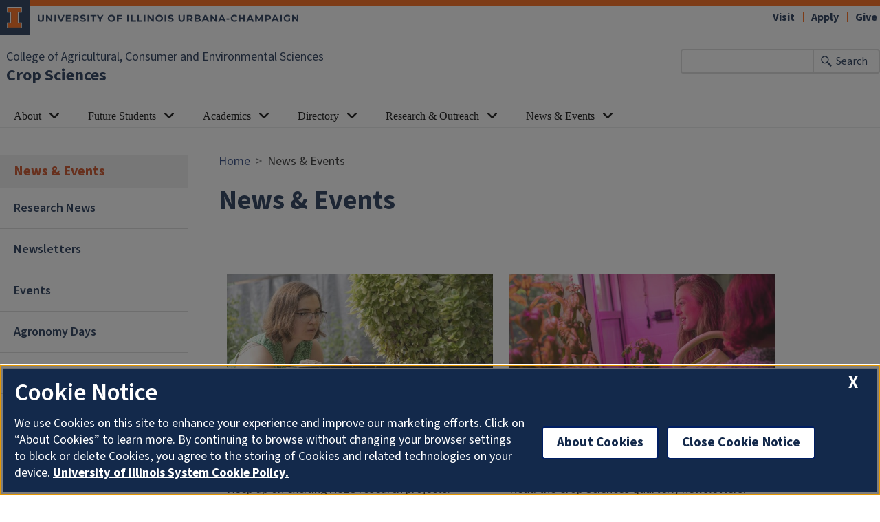

--- FILE ---
content_type: text/html; charset=UTF-8
request_url: https://cropsciences.illinois.edu/news-events
body_size: 7242
content:

<!DOCTYPE html>
<html lang="en" dir="ltr" prefix="content: http://purl.org/rss/1.0/modules/content/  dc: http://purl.org/dc/terms/  foaf: http://xmlns.com/foaf/0.1/  og: http://ogp.me/ns#  rdfs: http://www.w3.org/2000/01/rdf-schema#  schema: http://schema.org/  sioc: http://rdfs.org/sioc/ns#  sioct: http://rdfs.org/sioc/types#  skos: http://www.w3.org/2004/02/skos/core#  xsd: http://www.w3.org/2001/XMLSchema# ">
  <head>
    <meta charset="utf-8" />
<script async src="https://www.googletagmanager.com/gtag/js?id=UA-99576923-1"></script>
<script>window.dataLayer = window.dataLayer || [];function gtag(){dataLayer.push(arguments)};gtag("js", new Date());gtag("set", "developer_id.dMDhkMT", true);gtag("config", "UA-99576923-1", {"groups":"default","anonymize_ip":true,"page_placeholder":"PLACEHOLDER_page_path"});gtag("config", "G-386120599", {"groups":"default","page_placeholder":"PLACEHOLDER_page_location"});</script>
<link rel="canonical" href="https://cropsciences.illinois.edu/news-events" />
<meta property="og:image" content="https://cropsciences.illinois.edu/" />
<meta name="Generator" content="Drupal 10 (https://www.drupal.org)" />
<meta name="MobileOptimized" content="width" />
<meta name="HandheldFriendly" content="true" />
<meta name="viewport" content="width=device-width, initial-scale=1.0" />
<link rel="icon" href="/profiles/contrib/illinois_framework_profile/favicon.ico" type="image/vnd.microsoft.icon" />
<script src="/sites/default/files/google_tag/crops_gtm/google_tag.script.js?t7sbll" defer></script>

    <link rel="dns-prefetch" href="//cdn.brand.illinois.edu">
    <link rel="dns-prefetch" href="//cdn.toolkit.illinois.edu">
    <link rel="dns-prefetch" href="//cdn.disability.illinois.edu">
    <link rel="dns-prefetch" href="//onetrust.techservices.illinois.edu">
    <script src="https://onetrust.techservices.illinois.edu/scripttemplates/otSDKStub.js"  type="text/javascript" charset="UTF-8" data-domain-script="26be7d61-2017-4ea7-8a8b-8f1704889763"></script>
      <script type="text/javascript">function OptanonWrapper() { }</script>    <title>News &amp; Events | Crop Sciences | Illinois</title>
    <link rel="stylesheet" media="all" href="/sites/default/files/css/css_lQ9wkRSrW6cMALJegv1vKavE3FLOkmIHSrjyQSAZMVo.css?delta=0&amp;language=en&amp;theme=aces_theme&amp;include=eJx1z0EOgzAMBMAPBXKo-p7KATdEOHHkNUL09UW9tIdy9GqkXdPEePjClWMWTSQD_JDSckiqDjfq95gI_Htfy8oAZUaY1Dg2tUpSXhyKnFILHk-jyrva-r_00rmqrMWH2zXZOQ2T1q6NmyN0MsrnqAVxtq2TjN9k3FrfkhQsPAcccK6fJ98G0GpF" />
<link rel="stylesheet" media="all" href="/sites/default/files/css/css_2NlG_MI91Nbtb5sBkM6d_tj7j0LSE53VcKcFvCBIdx0.css?delta=1&amp;language=en&amp;theme=aces_theme&amp;include=eJx1z0EOgzAMBMAPBXKo-p7KATdEOHHkNUL09UW9tIdy9GqkXdPEePjClWMWTSQD_JDSckiqDjfq95gI_Htfy8oAZUaY1Dg2tUpSXhyKnFILHk-jyrva-r_00rmqrMWH2zXZOQ2T1q6NmyN0MsrnqAVxtq2TjN9k3FrfkhQsPAcccK6fJ98G0GpF" />
<link rel="stylesheet" media="all" href="https://cdn.toolkit.illinois.edu/3/toolkit.css" />
<link rel="stylesheet" media="all" href="https://cdn.toolkit.illinois.edu/2.16/toolkit.css" />

    <script src="https://cdn.toolkit.illinois.edu/3/toolkit.js" type="module" blocking="render"></script>
<script src="https://cdn.toolkit.illinois.edu/2.16/toolkit.js"></script>

  </head>
    <body class="logged-out">
        <div class="visually-hidden-focusable skip-link p-3 container">
      <a href="#main-content" class="p-2">Skip to main content</a>
    </div>
    <noscript><iframe src="https://www.googletagmanager.com/ns.html?id=GTM-597P53W" height="0" width="0" style="display:none;visibility:hidden"></iframe></noscript>
      <div class="dialog-off-canvas-main-canvas d-flex flex-column h-100" data-off-canvas-main-canvas>
    


<div class="layout-container">
    <ilw-header>
            <a slot="primary-unit" href="https://aces.illinois.edu/">College of Agricultural, Consumer and Environmental Sciences</a>
        <a slot="site-name" href="/">Crop Sciences</a>
  <form slot="search" method="get" action="/search/node" role="search">
    <input type="search" name="keys" aria-labelledby="search-button">
    <button id="search-button" type="submit">Search</button>
  </form>
  <nav slot="links" aria-label="Utility">
    <ul>
                                        <li><a id="il-link--1" href="https://cropsciences.illinois.edu/visit">Visit</a></li>
                                                <li><a id="il-link--2" href="https://cropsciences.illinois.edu/apply">Apply</a></li>
                                                <li><a id="il-link--3" href="https://cropsciences.illinois.edu/give">Give</a></li>
                  </ul>
  </nav>
  <ilw-header-menu slot="navigation">
          

        
        <ul>
                  <li>
          <ilw-header-menu-section linked="true">
        <a slot="link" href="/about">About</a>
                <ul>
                  <li>
    <a href="/about/welcome">Welcome</a>
    </li>

                  <li>
    <a href="/about/history">History</a>
    </li>

                  <li>
    <a href="/about/what-we-do-why-it-matters">What We Do &amp; Why It Matters</a>
    </li>

                  <li>
    <a href="/about/student-ambassadors">Student Ambassadors</a>
    </li>

                  <li>
    <a href="/visit">Visit</a>
    </li>

                  <li>
    <a href="/about/contact-us">Contact Us</a>
    </li>

          </ul>
  
      </ilw-header-menu-section>
    </li>

                  <li>
          <ilw-header-menu-section linked="true">
        <a slot="link" href="/future">Future Students</a>
                <ul>
                  <li>
          <ilw-header-menu-section linked="true">
        <a slot="link" href="/apply">Admissions</a>
                <ul>
                  <li>
    <a href="/future-students/admissions/undergraduate-admissions">Undergraduate Admissions</a>
    </li>

                  <li>
    <a href="/future-students/admissions/graduate-admissions">Graduate Admissions</a>
    </li>

          </ul>
  
      </ilw-header-menu-section>
    </li>

                  <li>
          <ilw-header-menu-section linked="true">
        <a slot="link" href="/future-students/financial-support">Financial Support</a>
                <ul>
                  <li>
    <a href="/future-students/financial-support/undergraduate">Undergraduate Financial Support</a>
    </li>

                  <li>
    <a href="/future-students/financial-support/academic-scholarship">Academic Scholarship</a>
    </li>

                  <li>
          <ilw-header-menu-section linked="true">
        <a slot="link" href="/future-students/financial-support/graduate">Graduate Financial Support</a>
                <ul>
                  <li>
    <a href="/future-students/financial-support/graduate-financial-support/highlighted-fellowships">Highlighted Fellowships</a>
    </li>

                  <li>
    <a href="/future-students/financial-support/graduate-financial-support/fellowship-application-process">Fellowship Application Process</a>
    </li>

          </ul>
  
      </ilw-header-menu-section>
    </li>

          </ul>
  
      </ilw-header-menu-section>
    </li>

                  <li>
    <a href="/future-students/career-possibilities">Career Possibilities</a>
    </li>

                  <li>
    <a href="/future-students/student-organizations">Student Organizations</a>
    </li>

                  <li>
    <a href="/visit">Visit</a>
    </li>

          </ul>
  
      </ilw-header-menu-section>
    </li>

                  <li>
          <ilw-header-menu-section linked="true">
        <a slot="link" href="/academics">Academics</a>
                <ul>
                  <li>
          <ilw-header-menu-section linked="true">
        <a slot="link" href="/academics/undergraduate-degrees">Undergraduate Degrees</a>
                <ul>
                  <li>
    <a href="/academics/undergraduate-degrees/agronomy-major">Agronomy Major</a>
    </li>

                  <li>
    <a href="/academics/undergraduate-degrees/computer-science-crop-sciences">Computer Science + Crop Sciences Major</a>
    </li>

                  <li>
    <a href="/academics/undergraduate-degrees/crop-sciences">Crop Sciences Major</a>
    </li>

                  <li>
    <a href="/academics/undergraduate-degrees/plant-biotechnology">Plant Biotechnology Major</a>
    </li>

                  <li>
    <a href="/academics/undergraduate-degrees/4-1">4+1 Non-Thesis Master&#039;s Program</a>
    </li>

                  <li>
    <a href="/academics/undergraduate-degrees/research-internships">Student Research &amp; Internships</a>
    </li>

                  <li>
    <a href="/about/contact-us#paragraph--604">Advising</a>
    </li>

                  <li>
    <a href="/academics/undergraduate-degrees/academic-resources">Academic Resources</a>
    </li>

                  <li>
    <a href="/academics/undergraduate-degrees/crop-soil-management-minor">Crop &amp; Soil Management Minor</a>
    </li>

                  <li>
    <a href="/academics/undergraduate-degrees/horticulture-minor">Horticulture Minor</a>
    </li>

          </ul>
  
      </ilw-header-menu-section>
    </li>

                  <li>
          <ilw-header-menu-section linked="true">
        <a slot="link" href="/academics/graduate-degrees">Graduate Degrees</a>
                <ul>
                  <li>
    <a href="/academics/graduate-degrees/master-science-bioinformatics">Master of Science in Bioinformatics</a>
    </li>

                  <li>
    <a href="/academics/graduate-degrees/master-science-crop-sciences">Master of Science in Crop Sciences</a>
    </li>

                  <li>
    <a href="/academics/graduate-degrees/online-masters">Online Master&#039;s Degree</a>
    </li>

                  <li>
    <a href="/academics/graduate-degrees/doctor-philosophy-crop-sciences">Doctor of Philosophy in Crop Sciences</a>
    </li>

                  <li>
    <a href="/academics/graduate-degrees/graduate-handbook">Graduate Handbook</a>
    </li>

          </ul>
  
      </ilw-header-menu-section>
    </li>

                  <li>
          <ilw-header-menu-section linked="true">
        <a slot="link" href="/academics/certificates">Certificates</a>
                <ul>
                  <li>
    <a href="/academics/certificates/cannabis-production-management-certificate">Cannabis Production &amp; Management</a>
    </li>

                  <li>
    <a href="/academics/certificates/horticulture">Horticulture</a>
    </li>

                  <li>
    <a href="/academics/certificates/small-farm-certificate">Small Farm</a>
    </li>

                  <li>
    <a href="/academics/certificates/professional-development-certificates">Crop Sciences Professional Development</a>
    </li>

                  <li>
    <a href="/academics/certificates/horticulture-professional-development-certificate">Horticulture Professional Development</a>
    </li>

                  <li>
    <a href="/academics/certificates/urban-agriculture-professional-development-certificate">Urban Agriculture Professional Development</a>
    </li>

                  <li>
    <a href="/academics/certificates/course-list">Course List</a>
    </li>

                  <li>
    <a href="/academics/certificates/certificate-faq">Certificate FAQ</a>
    </li>

          </ul>
  
      </ilw-header-menu-section>
    </li>

                  <li>
    <a href="/academics/ceus">Continuing Education Units</a>
    </li>

                  <li>
    <a href="/academics/small-farm-apprenticeship-program">Apprenticeship Program</a>
    </li>

                  <li>
    <a href="/academics/courses">Course Explorer</a>
    </li>

                  <li>
    <a href="/academics/study-abroad">Study Abroad</a>
    </li>

                  <li>
    <a href="/academics/coursera">Coursera</a>
    </li>

          </ul>
  
      </ilw-header-menu-section>
    </li>

                  <li>
          <ilw-header-menu-section linked="true">
        <a slot="link" href="/directory">Directory</a>
                <ul>
                  <li>
          <ilw-header-menu-section linked="true">
        <a slot="link" href="/directory/faculty">Faculty</a>
                <ul>
                  <li>
    <a href="/research-areas">Research Areas</a>
    </li>

                  <li>
    <a href="/directory/faculty/undergraduate-faculty-advisors">Undergraduate Faculty Advisors</a>
    </li>

          </ul>
  
      </ilw-header-menu-section>
    </li>

                  <li>
    <a href="/directory/adjunct-faculty">Adjunct Faculty</a>
    </li>

                  <li>
    <a href="/directory/affiliate-faculty">Affiliate Faculty</a>
    </li>

                  <li>
    <a href="/directory/emeritus-faculty">Emeritus Faculty</a>
    </li>

                  <li>
    <a href="/directory/staff">Staff</a>
    </li>

                  <li>
    <a href="/directory/research-staff">Research Staff</a>
    </li>

                  <li>
    <a href="/directory/extensionoutreach-staff">Extension/Outreach Staff</a>
    </li>

                  <li>
    <a href="/directory/graduate-students">Graduate Students</a>
    </li>

          </ul>
  
      </ilw-header-menu-section>
    </li>

                  <li>
          <ilw-header-menu-section linked="true">
        <a slot="link" href="/research/research-outreach">Research &amp; Outreach</a>
                <ul>
                  <li>
          <ilw-header-menu-section linked="true">
        <a slot="link" href="/research-areas">Research Areas</a>
                <ul>
                  <li>
    <a href="/research-outreach/research-areas/data-acquisition-and-analysis">Data Acquisition and Analysis</a>
    </li>

                  <li>
    <a href="/research-outreach/research-areas/plant-improvement">Plant Improvement</a>
    </li>

                  <li>
    <a href="/research-outreach/research-areas/plant-protection">Plant Protection</a>
    </li>

                  <li>
    <a href="/research-outreach/research-areas/production-management-and-ecology">Production Management and Ecology</a>
    </li>

          </ul>
  
      </ilw-header-menu-section>
    </li>

                  <li>
          <ilw-header-menu-section linked="true">
        <a slot="link" href="/research/research-centers-programs">Research Facilities and Programs</a>
                <ul>
                  <li>
    <a href="/research-outreach/research-facilities-and-programs/northern-regional-soybean-cyst-nematode-scn">SCN Tests</a>
    </li>

          </ul>
  
      </ilw-header-menu-section>
    </li>

                  <li>
    <a href="/research-outreach/outreach/extension">Extension</a>
    </li>

                  <li>
    <a href="/outreach/alumni">Alumni</a>
    </li>

          </ul>
  
      </ilw-header-menu-section>
    </li>

                  <li>
          <ilw-header-menu-section linked="true">
        <a slot="link" href="/news-events">News &amp; Events</a>
                <ul>
                  <li>
    <a href="https://aces.illinois.edu/tags/cpsc">Research News</a>
    </li>

                  <li>
          <ilw-header-menu-section linked="true">
        <a slot="link" href="/news-events/cpsc-newsletters">Newsletters</a>
                <ul>
                  <li>
    <a href="https://horticulture.cropsciences.illinois.edu/">Horticultural Happenings</a>
    </li>

          </ul>
  
      </ilw-header-menu-section>
    </li>

                  <li>
    <a href="/news-events/events">Events</a>
    </li>

                  <li>
    <a href="/news-events/agronomy-days">Agronomy Days</a>
    </li>

                  <li>
    <a href="/news-events/harvest-open-house">Harvest Open House</a>
    </li>

                  <li>
    <a href="/news-events/seminar-calendar">Seminar Calendar</a>
    </li>

          </ul>
  
      </ilw-header-menu-section>
    </li>

          </ul>
  




  

      </ilw-header-menu>
</ilw-header>

    <div class="region region-breadcrumb l-region l-region--breadcrumb">
    <div id="block-aces-theme-breadcrumbs" class="block block-system block-system-breadcrumb-block">
  
    
        <nav aria-label="breadcrumb">
    <h2 id="system-breadcrumb" class="visually-hidden">Breadcrumb</h2>
    <ol class="breadcrumb">
          <li class="breadcrumb-item">
                  <a href="/">Home</a>
              </li>
          <li class="breadcrumb-item">
                  News &amp; Events
              </li>
        </ol>
  </nav>

  </div>

  </div>

    <div class="region region-highlighted l-region l-region--highlighted">
    <div data-drupal-messages-fallback class="hidden"></div>

  </div>

    <div class="region region-help l-region l-region--help">
    <div id="block-aces-theme-page-title" class="block block-core block-page-title-block">
  
    
      
  <h1><span class="field field--name-title field--type-string field--label-hidden">News &amp; Events</span>
</h1>


  </div>

  </div>

  

    
    
      
  <a name="main-content" aria-label="Start of content region"></a>
  <main class="region region-content l-region l-region--content has-sidebar" role="main">
  <div class="il-content-with-section-nav section-nav-example">
    <div  class="region region-sidebar-first l-region l-region--sidebar-first il-section-nav">
    <il-section-nav aria-labelledby="block-aces-theme-sidenavigation-menu" id="block-aces-theme-sidenavigation" class="block block-menu navigation menu--main">
      
  <h3 id="block-aces-theme-sidenavigation-menu"><a href="/news-events" class="menu-item--active-trail is-active" data-drupal-link-system-path="node/100" aria-current="page">News &amp; Events</a></h3>
  

        
       <ul data-block="sidebar_first" region="sidebar_first" class="menu">
            <li>
        <a href="https://aces.illinois.edu/tags/cpsc">Research News</a>
              </li>
          <li>
        <a href="/news-events/cpsc-newsletters" data-drupal-link-system-path="node/102">Newsletters</a>
              </li>
          <li>
        <a href="/news-events/events" data-drupal-link-system-path="node/101">Events</a>
              </li>
          <li>
        <a href="/news-events/agronomy-days" data-drupal-link-system-path="node/144">Agronomy Days</a>
              </li>
          <li>
        <a href="/news-events/harvest-open-house" data-drupal-link-system-path="node/148">Harvest Open House</a>
              </li>
          <li>
        <a href="/news-events/seminar-calendar" data-drupal-link-system-path="node/126">Seminar Calendar</a>
              </li>
      </ul>
  

  </il-section-nav>

</div>

    
    <div class="il-content">

              
                                          



  <div id="paragraph--648" class="paragraph il-formatted paragraph--type--bb paragraph--view-mode--full d-flex fixed-width background--color--white">
                <div class="left">

                        
        

                                  <div class="row d-flex paragraph--type--bb__wrapper">
            
<div class="col-lg-4 col-md-6 col-sm-12 d-flex paragraph--type--bb-content__wrapper">
      <ilw-card clickable="true">

                                                                  
                <img alt="Student examining a plant in the greenhouse" slot="image" src="/sites/default/files/styles/big_button_image/public/paragraphs/big-buttons/CPSC-News-%26-Events-research-big-button.jpg?h=fd3ae4c6&amp;itok=Rv9Q7Aw6" width="680" height="340" loading="lazy" typeof="foaf:Image" class="img-fluid image-style-big-button-image" />


      
                    <h2><a href="https://aces.illinois.edu/tags/cpsc">Research News</a></h2>
      
                    <p>Keep up on exciting ACES research projects.</p>
      
    </ilw-card>
  </div>

<div class="col-lg-4 col-md-6 col-sm-12 d-flex paragraph--type--bb-content__wrapper">
      <ilw-card clickable="true">

                                                                  
                <img alt="Students water plants" slot="image" src="/sites/default/files/styles/big_button_image/public/paragraphs/big-buttons/CPSC-News-%26-Events-newsletters-big-button.jpg?h=fd3ae4c6&amp;itok=CFcGqK0N" width="680" height="340" loading="lazy" typeof="foaf:Image" class="img-fluid image-style-big-button-image" />


      
                    <h2><a href="/news-events/newsletters">Newsletters</a></h2>
      
                    <p>Read the Crop Sciences quarterly newsletters.</p>
      
    </ilw-card>
  </div>

<div class="col-lg-4 col-md-6 col-sm-12 d-flex paragraph--type--bb-content__wrapper">
      <ilw-card clickable="true">

                                                                  
                <img alt="Group of people sitting in a tent listening to a speaker talk" slot="image" src="/sites/default/files/styles/big_button_image/public/paragraphs/big-buttons/CPSC-News-%26-Events-%27events%27-big-button.jpg?h=fd3ae4c6&amp;itok=cvIN9X9Z" width="680" height="340" loading="lazy" typeof="foaf:Image" class="img-fluid image-style-big-button-image" />


      
                    <h2><a href="https://calendars.illinois.edu/list/5795/">Events</a></h2>
      
                    <p>Keep up on upcoming Crop Sciences events.</p>
      
    </ilw-card>
  </div>

<div class="col-lg-4 col-md-6 col-sm-12 d-flex paragraph--type--bb-content__wrapper">
      <ilw-card clickable="true">

                                                                  
                <img alt="Field" slot="image" src="/sites/default/files/styles/big_button_image/public/paragraphs/big-buttons/CPSC-News-%26-Events-agronomy-days-big-button.jpg?h=fd3ae4c6&amp;itok=eS8KCN__" width="680" height="340" loading="lazy" typeof="foaf:Image" class="img-fluid image-style-big-button-image" />


      
                    <h2><a href="https://agronomyday.cropsciences.illinois.edu/events/">Agronomy Days Events</a></h2>
      
                    <p>Keep up on upcoming Agronomy Days events.</p>
      
    </ilw-card>
  </div>

          </div>
        
      </div>
      </div>

                  </div>
  </div>
                  
  </main>

    
  
<ilw-footer>
            <a slot="primary-unit" href="https://aces.illinois.edu/">College of Agricultural, Consumer and Environmental Sciences</a>
        <a slot="site-name" href="/">Crop Sciences</a>
  <nav slot="social" aria-label="Social media">
    <ul>
                    <li><a data-service="facebook" href="https://www.facebook.com/ILCropSciences/">Facebook</a></li>
                    <li><a data-service="x" href="https://twitter.com/IllinoisCropSci">x</a></li>
                                  </ul>
  </nav>
  <address slot="address">
    <p>
              AW-101 Turner Hall, MC-046
          </p>
          <p> 1102 S. Goodwin Ave.</p>
        <p>
              Urbana,
                    IL
                    61801
          </p>
          <p><a href="tel:217-333-3420">217-333-3420</a></p>
              <p>Email: <a href="mailto:cropsciences@illinois.edu">cropsciences@illinois.edu</a></p>
              <div class="footer-colleges">
                                                                                                </div>
      </address>
  <div slot="actions">
                              <a href="https://inside.aces.illinois.edu/"> Inside ACES (Fac/Staff)</a>
                                    <a href="https://forms.clickup.com/8455368/f/82168-6647/UOI8VQPT8C9S56E457">Web Feedback/Requests</a>
                                                                                <a href="/user">Login</a>
  </div>
  <div class="footer-menus">
    <div>
              <nav aria-label="Campus Footer Links"><div id="block-footermenufirst" class="block block-system block-system-menu-blockfooter-menu-first">
  
      <h2>Department Resources</h2>
    
      
        <ul data-block="footer" region="footer" class="nav navbar-nav">
                  <li class="nav-item">
        <a href="/bylaws" class="nav-link" data-drupal-link-system-path="node/151">Department Bylaws</a>
              </li>
                <li class="nav-item">
        <a href="https://inside.aces.illinois.edu/depts/crop-sciences-cpsc" class="nav-link">Department Resources</a>
              </li>
                <li class="nav-item">
        <a href="https://jobs.illinois.edu/academic-job-board" class="nav-link">Employment Opportunities</a>
              </li>
                <li class="nav-item">
        <a href="/news-events/events" class="nav-link" data-drupal-link-system-path="node/101">Events</a>
              </li>
                <li class="nav-item">
        <a href="/news-events/newsletters" class="nav-link">Newsletter</a>
              </li>
                <li class="nav-item">
        <a href="http://my.aces.illinois.edu/" class="nav-link">my.ACES</a>
              </li>
      </ul>
    


  </div>
</nav>
                    <nav aria-label="Campus Footer Links 2"></nav>
          </div>
    <div>
              <nav aria-label="Campus Footer Links 3"><div id="block-footermenuthird" class="block block-system block-system-menu-blockfooter-menu-third">
  
      <h2>College Resources</h2>
    
      
        <ul data-block="footer" region="footer" class="nav navbar-nav">
            <li class="nav-item">
      <a href="https://aces.illinois.edu/about" class="nav-link">About ACES</a>
          </li>
          <li class="nav-item">
      <a href="https://covid19.illinois.edu" class="nav-link">COVID-19</a>
          </li>
  </ul>
  


  </div>
</nav>
                    <nav aria-label="Campus Footer Links 4"></nav>
          </div>
  </div>
  <div id="google_translate_element"></div>
  <script>
    function googleTranslateElementInit() {
      new google.translate.TranslateElement({
        pageLanguage: 'en',
        layout: google.translate.TranslateElement.InlineLayout.SIMPLE,
        autoDisplay: false
      }, 'google_translate_element');
    }
  </script>
  <script src="//translate.google.com/translate_a/element.js?cb=googleTranslateElementInit" defer></script>
</ilw-footer>

</div>
  </div>

    
    <script type="application/json" data-drupal-selector="drupal-settings-json">{"path":{"baseUrl":"\/","pathPrefix":"","currentPath":"node\/100","currentPathIsAdmin":false,"isFront":false,"currentLanguage":"en"},"pluralDelimiter":"\u0003","suppressDeprecationErrors":true,"google_analytics":{"account":"UA-99576923-1","trackOutbound":true,"trackMailto":true,"trackTel":true,"trackDownload":true,"trackDownloadExtensions":"7z|aac|arc|arj|asf|asx|avi|bin|csv|doc(x|m)?|dot(x|m)?|exe|flv|gif|gz|gzip|hqx|jar|jpe?g|js|mp(2|3|4|e?g)|mov(ie)?|msi|msp|pdf|phps|png|ppt(x|m)?|pot(x|m)?|pps(x|m)?|ppam|sld(x|m)?|thmx|qtm?|ra(m|r)?|sea|sit|tar|tgz|torrent|txt|wav|wma|wmv|wpd|xls(x|m|b)?|xlt(x|m)|xlam|xml|z|zip","trackColorbox":true},"google_cse":{"google_api":"235b1816479f57bd3"},"galleria":{"aces_flickr_api":"0b6b6c19cab5293b201a6f87ece4f14b"},"directory":{"aces_unit_id":"1802"},"courses":{"aces_course_code":"cpsc,hort,plpa"},"user":{"uid":0,"permissionsHash":"f159d1be1440c548bc0eac551328b002f10b09ca8771453cabd09a74b0c1b406"}}</script>
<script src="/sites/default/files/js/js_9lEvH_Sxd-QvLCjVGbJ8arTKdo_heE4pJberW8fDU9c.js?scope=footer&amp;delta=0&amp;language=en&amp;theme=aces_theme&amp;include=[base64]"></script>
<script src="/themes/custom/aces_theme/js/course-explorer.js?t7sbll" async></script>
<script src="/themes/custom/aces_theme/js/directory.js?t7sbll" async></script>
<script src="/sites/default/files/js/js_UFT9QNJKIZicpEDQiEHrxAP507ukC9nU9icAc8kBBxA.js?scope=footer&amp;delta=3&amp;language=en&amp;theme=aces_theme&amp;include=[base64]"></script>
<script src="/themes/custom/aces_theme/css/galleria/plugins/flickr/galleria.flickr.js?t7sbll" async></script>
<script src="/sites/default/files/js/js_qBGz2sXjVyTtv96MIDmPTsUzGF98ZzT2Je5iytNHlsA.js?scope=footer&amp;delta=5&amp;language=en&amp;theme=aces_theme&amp;include=[base64]"></script>
<script src="https://emergency.publicaffairs.illinois.edu/illinois.js" async></script>
<script src="https://enroll.illinois.edu/ping" async></script>
<script src="/sites/default/files/js/js_KNaYqW-KvnhV_OA74yzHVrYdCljaAaC4UojUAWcGviI.js?scope=footer&amp;delta=8&amp;language=en&amp;theme=aces_theme&amp;include=[base64]"></script>

  </body>
</html>


--- FILE ---
content_type: text/html; charset=utf-8
request_url: https://ws.engr.illinois.edu/directory/list.asp?unit=1802&cat=15,9,25&template=2673
body_size: 10301
content:
document.write('<div class=\"aces--wwdwim\">');
document.write('   <div class=\"aces--wwdwim--person\">');
document.write('  <h3 class=\"aces--wwdwim--person-name\"><a href=\"/directory/ainswort\">Lisa Ainsworth</a></h3>');
document.write('  <div class=\"aces--wwdwim--person-title\">C.A. Ewing Chair of Crop Physiology and Professor</div>');
document.write('  <div class=\"aces--wwdwim--person-mission-statement\"><div class=\"biodata_label\">Mission Statement</div>');
document.write('<ul>');
document.write('<li>Dr. Ainsworth applies physiological, biochemical, and genomic tools to understand the mechanisms of plant responses to global &#x0D;');
document.write('environmental changes, including rising atmospheric carbon dioxide concentration and increasing ozone pollution.</li>');
document.write('</ul>');
document.write('</div>');
document.write('</div><!-- END person div  --><div class=\"aces--wwdwim--person\">');
document.write('  <h3 class=\"aces--wwdwim--person-name\"><a href=\"/directory/arbelaez\">Juan David Arbelaez</a></h3>');
document.write('  <div class=\"aces--wwdwim--person-title\">Assistant Professor</div>');
document.write('  <div class=\"aces--wwdwim--person-mission-statement\"><div class=\"biodata_label\">Mission Statement</div>');
document.write('<ul>');
document.write('<li>Dr. Arbelaez-Velez focuses on the genetics and breeding of internationally important crops like rice and oats to diversify the &#x0D;');
document.write('regional agricultural system and to support agricultural productivity in developing nations.</li>');
document.write('</ul>');
document.write('</div>');
document.write('</div><!-- END person div  --><div class=\"aces--wwdwim--person\">');
document.write('  <h3 class=\"aces--wwdwim--person-name\"><a href=\"/directory/kathey\">Kacie Athey</a></h3>');
document.write('  <div class=\"aces--wwdwim--person-title\">Assistant Professor and Faculty Extension Specialist</div>');
document.write('  <div class=\"aces--wwdwim--person-mission-statement\"><div class=\"biodata_label\">Mission Statement</div>');
document.write('<ul>');
document.write('<li>Dr. Athey contributes to the understanding of non-chemical insect control within specialty crops systems. Her &#x0D;');
document.write('research combines field research with molecular gut content analysis to study practical insect control &#x0D;');
document.write('applications and arthropod food webs.</li>');
document.write('</ul>');
document.write('</div>');
document.write('</div><!-- END person div  --><div class=\"aces--wwdwim--person\">');
document.write('  <h3 class=\"aces--wwdwim--person-name\"><a href=\"/directory/babadoos\">Mohammad Babadoost</a></h3>');
document.write('  <div class=\"aces--wwdwim--person-title\">Professor and Faculty Extension Specialist</div>');
document.write('  <div class=\"aces--wwdwim--person-mission-statement\"><div class=\"biodata_label\">Mission Statement</div>');
document.write('<ul>');
document.write('<li>Dr. Babadoost develops solutions for vegetable and fruit crop diseases. He is internationally renowned for identifying effective &#x0D;');
document.write('disease management strategies for cucurbits, tomatoes, peppers, horseradish, basil, and apples. He also educates scientists in &#x0D;');
document.write('developing countries to improve production and quality of food crops.</li>');
document.write('</ul>');
document.write('</div>');
document.write('</div><!-- END person div  --><div class=\"aces--wwdwim--person\">');
document.write('  <h3 class=\"aces--wwdwim--person-name\"><a href=\"/directory/tbecker2\">Talon Becker</a></h3>');
document.write('  <div class=\"aces--wwdwim--person-title\">Research Assistant Professor</div>');
document.write('  <div class=\"aces--wwdwim--person-mission-statement\"><div class=\"biodata_label\">Mission Statement</div>');
document.write('<ul>');
document.write('<li>Dr. Becker works with farmers, researchers, and other ag stakeholders to facilitate statewide agricultural research and &#x0D;');
document.write('outreach. He works to share research findings and gather input from stakeholders to better identify and advance &#x0D;');
document.write('economically and environmentally sustainable agricultural practices</li>');
document.write('</ul>');
document.write('</div>');
document.write('</div><!-- END person div  --><div class=\"aces--wwdwim--person\">');
document.write('  <h3 class=\"aces--wwdwim--person-name\"><a href=\"/directory/gbehnke2\">Gevan D. Behnke</a></h3>');
document.write('  <div class=\"aces--wwdwim--person-title\">Lecturer</div>');
document.write('  <div class=\"aces--wwdwim--person-mission-statement\"><div class=\"biodata_label\">Mission Statement</div>');
document.write('<ul>');
document.write('<li>Dr. Behnke analyzes agronomic practices and their impact on the environment, nutrient cycling, crop &#x0D;');
document.write('productivity, and sustainability. He teaches courses on these topics, along with cannabis management and flower &#x0D;');
document.write('production. Additionally, he coordinates the online Master’s and certificate programs.</li>');
document.write('</ul>');
document.write('</div>');
document.write('</div><!-- END person div  --><div class=\"aces--wwdwim--person\">');
document.write('  <h3 class=\"aces--wwdwim--person-name\"><a href=\"/directory/fbelow\">Frederick E. Below, Jr</a></h3>');
document.write('  <div class=\"aces--wwdwim--person-title\">Professor</div>');
document.write('  <div class=\"aces--wwdwim--person-mission-statement\"><div class=\"biodata_label\">Mission Statement</div>');
document.write('<ul>');
document.write('<li>Dr. Below creates strategies to teach farmers and agricultural professionals the value of crop management decisions, and develops &#x0D;');
document.write('systems to sustainably produce high-yielding corn and soybeans. He evaluates environmental, genetic, and management factors &#x0D;');
document.write('that impact the productivity of corn and soybeans.</li>');
document.write('</ul>');
document.write('</div>');
document.write('</div><!-- END person div  --><div class=\"aces--wwdwim--person\">');
document.write('  <h3 class=\"aces--wwdwim--person-name\"><a href=\"/directory/bernacch\">Carl Bernacchi</a></h3>');
document.write('  <div class=\"aces--wwdwim--person-title\">Professor</div>');
document.write('  <div class=\"aces--wwdwim--person-mission-statement\"><div class=\"biodata_label\">Mission Statement</div>');
document.write('<ul>');
document.write('<li>Dr. Bernacchi\'s mission is to advance sustainable agriculture through transformative research, interdisciplinary collaboration, and dedicated mentorship. Committed to fostering an inclusive, creative, and productive scientific community, he aims to empower current and future generations to address global food security and environmental sustainability.</li>');
document.write('</ul>');
document.write('</div>');
document.write('</div><!-- END person div  --><div class=\"aces--wwdwim--person\">');
document.write('  <h3 class=\"aces--wwdwim--person-name\"><a href=\"/directory/mbohn\">Martin O. Bohn</a></h3>');
document.write('  <div class=\"aces--wwdwim--person-title\">Professor</div>');
document.write('  <div class=\"aces--wwdwim--person-mission-statement\"><div class=\"biodata_label\">Mission Statement</div>');
document.write('<ul>');
document.write('<li>Dr. Bohn breeds corn lines that contribute to economically efficient and sustainable, high-yielding production. He studies &#x0D;');
document.write('the genetic basis of biotic and abiotic stress responses, root development, and grain processing characteristics of corn using &#x0D;');
document.write('innovative, high-throughput phenotyping tools and genomic information.</li>');
document.write('</ul>');
document.write('</div>');
document.write('</div><!-- END person div  --><div class=\"aces--wwdwim--person\">');
document.write('  <h3 class=\"aces--wwdwim--person-name\"><a href=\"/directory/mb5886\">Matthew Brooks</a></h3>');
document.write('  <div class=\"aces--wwdwim--person-title\">USDA-ARS</div>');
document.write('  <div class=\"aces--wwdwim--person-mission-statement\"></div>');
document.write('</div><!-- END person div  --><div class=\"aces--wwdwim--person\">');
document.write('  <h3 class=\"aces--wwdwim--person-name\"><a href=\"/directory/gca\">Gustavo  Caetano-Anolles</a></h3>');
document.write('  <div class=\"aces--wwdwim--person-title\">Professor</div>');
document.write('  <div class=\"aces--wwdwim--person-mission-statement\"><div class=\"biodata_label\">Mission Statement</div>');
document.write('<ul>');
document.write('<li>Dr. Caetano-Anoll&eacute;s explores molecular diversity and how molecular structure determines biological function in plants, animals, &#x0D;');
document.write('fungi, and microbes of significance to agriculture. He studies the origin, structure, and evolution of genomes, proteomes, RNomes, &#x0D;');
document.write('and functionomes for applications including bioengineering, biomedicine, and systems biology.</li>');
document.write('</ul>');
document.write('</div>');
document.write('</div><!-- END person div  --><div class=\"aces--wwdwim--person\">');
document.write('  <h3 class=\"aces--wwdwim--person-name\"><a href=\"/directory/bxc\">Boris Camiletti</a></h3>');
document.write('  <div class=\"aces--wwdwim--person-title\">Assistant Professor</div>');
document.write('  <div class=\"aces--wwdwim--person-mission-statement\"><div class=\"biodata_label\">Mission Statement</div>');
document.write('<ul>');
document.write('<li>Dr. Camiletti and his team at the <a href=\"https://camiletti.web.illinois.edu\">Smart Plant Pathology</a> lab study the biology and epidemiology of diseases affecting soybean, corn, and wheat, developing innovative and sustainable management strategies. Utilizing nanotechnology, remote sensing, and molecular tools, his team advances plant disease management. Dr. Camiletti\'s team has also pioneered the use of drone spraying technology in their efforts to combat plant diseases in Illinois. Committed to extension services, Dr. Camiletti ensures that their research benefits farmers, stakeholders, and the scientific community. By fostering collaboration and translating discoveries into practical solutions, the Smart Plant Pathology lab enhances crop health and productivity, striving for a sustainable agricultural future.</p>&#x0D;');
document.write('</li>');
document.write('</ul>');
document.write('</div>');
document.write('</div><!-- END person div  --><div class=\"aces--wwdwim--person\">');
document.write('  <h3 class=\"aces--wwdwim--person-name\"><a href=\"/directory/sjclough\">Steven J. Clough</a></h3>');
document.write('  <div class=\"aces--wwdwim--person-title\">USDA-ARS</div>');
document.write('  <div class=\"aces--wwdwim--person-mission-statement\"><div class=\"biodata_label\">Mission Statement</div>');
document.write('<ul>');
document.write('<li>Dr. Clough is known internationally for his work on Arabidopsis transformation. His main research focus is on the use of &#x0D;');
document.write('genomics and molecular biology to explore plant-microbe and plant-pest interactions, mainly in soybean. His work improves our &#x0D;');
document.write('understanding of plant defense biology and identifies soybean genes affecting defense.</li>');
document.write('</ul>');
document.write('</div>');
document.write('</div><!-- END person div  --><div class=\"aces--wwdwim--person\">');
document.write('  <h3 class=\"aces--wwdwim--person-name\"><a href=\"/directory/asdavis1\">Adam  Davis</a></h3>');
document.write('  <div class=\"aces--wwdwim--person-title\">Professor and Department Head</div>');
document.write('  <div class=\"aces--wwdwim--person-mission-statement\"><div class=\"biodata_label\">Mission Statement</div>');
document.write('<ul>');
document.write('<li><p>Dr. Davis uses innovative modeling tools to identify and test new management strategies to make cropping systems more productive, profitable, and environmentally friendly. His research on integrated weed management provides farmers tools to reduce their reliance on herbicides. His group&apos;s data-mining and statistical analyses present new ways for farmers to improve yield resilience in a changing climate.</p>&#x0D;');
document.write('</li>');
document.write('</ul>');
document.write('</div>');
document.write('</div><!-- END person div  --><div class=\"aces--wwdwim--person\">');
document.write('  <h3 class=\"aces--wwdwim--person-name\"><a href=\"/directory/ese\">Elhan Ersoz</a></h3>');
document.write('  <div class=\"aces--wwdwim--person-title\">Clinical Assistant Professor</div>');
document.write('  <div class=\"aces--wwdwim--person-mission-statement\"><div class=\"biodata_label\">Mission Statement</div>');
document.write('<ul>');
document.write('<li>Dr. Ersoz\'s research identifies sustainable and cost-effective best management practices for farmers through systems-scale computer modeling of agricultural production systems, as well as technology and policy proposals.</p></li>');
document.write('</ul>');
document.write('</div>');
document.write('</div><!-- END person div  --><div class=\"aces--wwdwim--person\">');
document.write('  <h3 class=\"aces--wwdwim--person-name\"><a href=\"/directory/hager\">Aaron G. Hager</a></h3>');
document.write('  <div class=\"aces--wwdwim--person-title\">Professor and Faculty Extension Specialist</div>');
document.write('  <div class=\"aces--wwdwim--person-mission-statement\"><div class=\"biodata_label\">Mission Statement</div>');
document.write('<ul>');
document.write('<li>Dr. Hager contributes to increased crop production through development and implementation of integrated weed management &#x0D;');
document.write('programs. His research helps to identify and manage herbicide-resistance in the most aggressive agronomic weeds.</li>');
document.write('</ul>');
document.write('</div>');
document.write('</div><!-- END person div  --><div class=\"aces--wwdwim--person\">');
document.write('  <h3 class=\"aces--wwdwim--person-name\"><a href=\"/directory/heaton6\">Emily Heaton</a></h3>');
document.write('  <div class=\"aces--wwdwim--person-title\">Professor</div>');
document.write('  <div class=\"aces--wwdwim--person-mission-statement\"><div class=\"biodata_label\">Mission Statement</div>');
document.write('<ul>');
document.write('<li>Dr. Heaton connects science with practice to incorporate perennial biomass crops into temperate cropping &#x0D;');
document.write('systems. She does this through the lens of regenerative agriculture, using combined field-modeling approaches &#x0D;');
document.write('to identify tactics that improve environmental and social outcomes in the US Midwest. An international expert, &#x0D;');
document.write('Heaton helps growers use the giant grass Miscanthus for a range of bioproducts and ecosystem services.</li>');
document.write('</ul>');
document.write('</div>');
document.write('</div><!-- END person div  --><div class=\"aces--wwdwim--person\">');
document.write('  <h3 class=\"aces--wwdwim--person-name\"><a href=\"/directory/mhudson\">Matthew  Hudson</a></h3>');
document.write('  <div class=\"aces--wwdwim--person-title\">Professor</div>');
document.write('  <div class=\"aces--wwdwim--person-mission-statement\"><div class=\"biodata_label\">Mission Statement</div>');
document.write('<ul>');
document.write('<li>Dr. Hudson uses supercomputing and DNA sequencing to solve problems in plant, animal, and human genetics. His current &#x0D;');
document.write('research focuses on how crops are bred and on ways to treat and prevent plant, animal, and human diseases. He is particularly &#x0D;');
document.write('interested in the genetics of crop traits and the genetic and molecular interactions of soybeans with pathogens, pests, and other &#x0D;');
document.write('organisms.</li>');
document.write('</ul>');
document.write('</div>');
document.write('</div><!-- END person div  --><div class=\"aces--wwdwim--person\">');
document.write('  <h3 class=\"aces--wwdwim--person-name\"><a href=\"/directory/tjamann\">Tiffany M. Jamann</a></h3>');
document.write('  <div class=\"aces--wwdwim--person-title\">Associate Professor</div>');
document.write('  <div class=\"aces--wwdwim--person-mission-statement\"><div class=\"biodata_label\">Mission Statement</div>');
document.write('<ul>');
document.write('<li>Dr. Jamann seeks to improve crop productivity in food and energy crops by improving disease resistance to pathogens. Her research provides the foundation for the deployment of resistant varieties, which is as an effective disease management strategy that will provide long-term solutions to producers and industry. This work serves the wider community by helping improve productivity in an agronomically and environmentally sustainable fashion.</li>');
document.write('</ul>');
document.write('</div>');
document.write('</div><!-- END person div  --><div class=\"aces--wwdwim--person\">');
document.write('  <h3 class=\"aces--wwdwim--person-name\"><a href=\"/directory/jones86\">John Jones, Jr</a></h3>');
document.write('  <div class=\"aces--wwdwim--person-title\">Assistant Professor</div>');
document.write('  <div class=\"aces--wwdwim--person-mission-statement\"><div class=\"biodata_label\">Mission Statement</div>');
document.write('<ul>');
document.write('<li>Dr. Jones develops tactics to better measure, monitor, and manage nutrients in Illinois and North Central &#x0D;');
document.write('U.S. cropping systems. His research and outreach efforts focus on profitable and sustainable nutrient use &#x0D;');
document.write('efficiency and reduce losses from croplands. His emphasis is on fertilizer and soil management, soil and &#x0D;');
document.write('plant analysis, precision agriculture technologies, and minimizing nitrogen and phosphorous management &#x0D;');
document.write('impacts on water quality.</li>');
document.write('</ul>');
document.write('</div>');
document.write('</div><!-- END person div  --><div class=\"aces--wwdwim--person\">');
document.write('  <h3 class=\"aces--wwdwim--person-name\"><a href=\"/directory/isaacmk2\">Isaac Mowry Klimasmith</a></h3>');
document.write('  <div class=\"aces--wwdwim--person-title\">Lecturer</div>');
document.write('  <div class=\"aces--wwdwim--person-mission-statement\"><div class=\"biodata_label\">Mission Statement</div>');
document.write('<ul>');
document.write('<li>Dr. Klimasmith designs and teaches mathematics and statistics courses specifically for crop science students. &#x0D;');
document.write('He aims to make quantitative instruction accessible, engaging, and discipline-specific to ensure that all &#x0D;');
document.write('students can participate in data analysis and research. </li>');
document.write('</ul>');
document.write('</div>');
document.write('</div><!-- END person div  --><div class=\"aces--wwdwim--person\">');
document.write('  <h3 class=\"aces--wwdwim--person-name\"><a href=\"/directory/knlamber\">Kris Nicholas Lambert</a></h3>');
document.write('  <div class=\"aces--wwdwim--person-title\">Associate Professor</div>');
document.write('  <div class=\"aces--wwdwim--person-mission-statement\"><div class=\"biodata_label\">Mission Statement</div>');
document.write('<ul>');
document.write('<li>Dr. Lambert develops sustainable strategies to manage plant nematodes. He studies the molecular and biochemical basis of plant&#x02;nematode interactions in order to determine how plant parasitic nematodes evade plant resistance mechanisms.</li>');
document.write('</ul>');
document.write('</div>');
document.write('</div><!-- END person div  --><div class=\"aces--wwdwim--person\">');
document.write('  <h3 class=\"aces--wwdwim--person-name\"><a href=\"/directory/leedk\">DoKyoung  Lee</a></h3>');
document.write('  <div class=\"aces--wwdwim--person-title\">Cavanah Chair and Professor</div>');
document.write('  <div class=\"aces--wwdwim--person-mission-statement\"><div class=\"biodata_label\">Mission Statement</div>');
document.write('<ul>');
document.write('<li>Dr. Lee improves perennial grass production systems for sustainable biomass and bioenergy feedstocks. His research focuses on &#x0D;');
document.write('increasing genetic and abiotic stress tolerances of perennial grasses. He finds new ways to integrate perennial grasses into row &#x0D;');
document.write('cropping systems to improve sustainability, ecosystem services, and water quality.</li>');
document.write('</ul>');
document.write('</div>');
document.write('</div><!-- END person div  --><div class=\"aces--wwdwim--person\">');
document.write('  <h3 class=\"aces--wwdwim--person-name\"><a href=\"/directory/alipka\">Alexander Edward Lipka</a></h3>');
document.write('  <div class=\"aces--wwdwim--person-title\">Associate Professor</div>');
document.write('  <div class=\"aces--wwdwim--person-mission-statement\"><div class=\"biodata_label\">Mission Statement</div>');
document.write('<ul>');
document.write('<li>Dr. Lipka accelerates the development of high-performing crops by identifying specific DNA regions associated with agronomically &#x0D;');
document.write('important traits. He uses statistical approaches for quantitative genetic analyses in crops.</li>');
document.write('</ul>');
document.write('</div>');
document.write('</div><!-- END person div  --><div class=\"aces--wwdwim--person\">');
document.write('  <h3 class=\"aces--wwdwim--person-name\"><a href=\"/directory/margenot\">Andrew J. Margenot</a></h3>');
document.write('  <div class=\"aces--wwdwim--person-title\">Associate Professor</div>');
document.write('  <div class=\"aces--wwdwim--person-mission-statement\"><div class=\"biodata_label\">Mission Statement</div>');
document.write('<ul>');
document.write('<li>Dr. Margenot addresses the literal foundation of all cropping systems: soils. He advances how we monitor and manage soils as &#x0D;');
document.write('natural capital. His research team evaluates how human activities can enhance or compromise soil services to human societies, &#x0D;');
document.write('with an emphasis on food security from urban and rural agroecosystems in the U.S. Midwest and East Africa.</li>');
document.write('</ul>');
document.write('</div>');
document.write('</div><!-- END person div  --><div class=\"aces--wwdwim--person\">');
document.write('  <h3 class=\"aces--wwdwim--person-name\"><a href=\"/directory/nfmartin\">Nicolas Federico Martin</a></h3>');
document.write('  <div class=\"aces--wwdwim--person-title\">Associate Professor</div>');
document.write('  <div class=\"aces--wwdwim--person-mission-statement\"><div class=\"biodata_label\">Mission Statement</div>');
document.write('<ul>');
document.write('<li>Dr. Martin improves long-term profitability and stability of cropping systems by exploring applications of quantitative methods on &#x0D;');
document.write('big data. He leverages interdisciplinary efforts to expand the frontiers of agricultural research; investigates quantitative methods &#x0D;');
document.write('on processes at multiple spatial and temporal scales; and studies effective approaches to implement new insights and discoveries &#x0D;');
document.write('in agricultural decisions and operations.</li>');
document.write('</ul>');
document.write('</div>');
document.write('</div><!-- END person div  --><div class=\"aces--wwdwim--person\">');
document.write('  <h3 class=\"aces--wwdwim--person-name\"><a href=\"/directory/jemccoy\">Jack McCoy</a></h3>');
document.write('  <div class=\"aces--wwdwim--person-title\">Lecturer</div>');
document.write('  <div class=\"aces--wwdwim--person-mission-statement\"><div class=\"biodata_label\">Mission Statement</div>');
document.write('<ul>');
document.write('<li>Dr. McCoy utilizes the classroom and the Sustainable Student Farm as a living laboratory for discipline-based &#x0D;');
document.write('education research to improve horticultural pedagogy. His program emphasizes accessible, student-centered &#x0D;');
document.write('education and undergraduate research training in horticultural food systems. He teaches courses primarily focused &#x0D;');
document.write('on small-scale, diversified, urban, and local food production. </li>');
document.write('</ul>');
document.write('</div>');
document.write('</div><!-- END person div  --><div class=\"aces--wwdwim--person\">');
document.write('  <h3 class=\"aces--wwdwim--person-name\"><a href=\"/directory/smideros\">Santiago  Mideros</a></h3>');
document.write('  <div class=\"aces--wwdwim--person-title\">Associate Professor</div>');
document.write('  <div class=\"aces--wwdwim--person-mission-statement\"><div class=\"biodata_label\">Mission Statement</div>');
document.write('<ul>');
document.write('<li>Dr. Mideros studies fungal and oomycete plant pathogens. Based on genetic information from the host and the pathogen, he develops tools for precision management of diseases of field crops.</li>');
document.write('</ul>');
document.write('</div>');
document.write('</div><!-- END person div  --><div class=\"aces--wwdwim--person\">');
document.write('  <h3 class=\"aces--wwdwim--person-name\"><a href=\"/directory/elianam\">Eliana Monteverde Dominguez</a></h3>');
document.write('  <div class=\"aces--wwdwim--person-title\">Assistant Professor</div>');
document.write('  <div class=\"aces--wwdwim--person-mission-statement\"><div class=\"biodata_label\">Mission Statement</div>');
document.write('<ul>');
document.write('<li>Dr. Monteverde’s breeding program is dedicated to developing and releasing high-yielding commodity and &#x0D;');
document.write('specialty soybean varieties that meet the evolving needs of farmers, processors, and consumers. Through &#x0D;');
document.write('cutting-edge research and innovative breeding methods, she strives to enhance yield potential, seed &#x0D;');
document.write('composition, and overall crop performance.</li>');
document.write('</ul>');
document.write('</div>');
document.write('</div><!-- END person div  --><div class=\"aces--wwdwim--person\">');
document.write('  <h3 class=\"aces--wwdwim--person-name\"><a href=\"/directory/smoose\">Stephen Patrick Moose</a></h3>');
document.write('  <div class=\"aces--wwdwim--person-title\">Alexander Professor</div>');
document.write('  <div class=\"aces--wwdwim--person-mission-statement\"><div class=\"biodata_label\">Mission Statement</div>');
document.write('<ul>');
document.write('<li>Dr. Moose discovers genes that influence corn and related bioenergy grasses’ response to nitrogen supply. He develops new &#x0D;');
document.write('approaches to increase crop yields with lower input costs and helps mitigate environmental issues associated with nitrogen &#x0D;');
document.write('fertilizer. His work reveals how genes cooperate to control plant traits important to both productivity and nutritional quality.</li>');
document.write('</ul>');
document.write('</div>');
document.write('</div><!-- END person div  --><div class=\"aces--wwdwim--person\">');
document.write('  <h3 class=\"aces--wwdwim--person-name\"><a href=\"/directory/binpeng\">Bin  Peng</a></h3>');
document.write('  <div class=\"aces--wwdwim--person-title\">Assistant Professor</div>');
document.write('  <div class=\"aces--wwdwim--person-mission-statement\"><div class=\"biodata_label\">Mission Statement</div>');
document.write('<ul>');
document.write('<li>Dr. Peng is deeply motivated to drive transdisciplinary, convergence, and use-inspired research for breaking new ground in sustaining agricultural production and environmental quality. He is passionate about developing innovative technologies and systems solutions in digital agriculture and precision conservation to foster sustainable agri-food systems and preserve healthy watersheds amidst the pressures of land use intensification and climate change. The driving force behind his research pursuits lies in addressing critical societal issues, including ensuring water, food, and energy security, enhancing water quality and environmental sustainability, and nurturing rural economies and human well-being in both the United States and across the globe.</li>');
document.write('</ul>');
document.write('</div>');
document.write('</div><!-- END person div  --><div class=\"aces--wwdwim--person\">');
document.write('  <h3 class=\"aces--wwdwim--person-name\"><a href=\"/directory/giovani3\">Giovani  Preza Fontes</a></h3>');
document.write('  <div class=\"aces--wwdwim--person-title\">Assistant Professor</div>');
document.write('  <div class=\"aces--wwdwim--person-mission-statement\"><div class=\"biodata_label\">Mission Statement</div>');
document.write('<ul>');
document.write('<li><p>Dr. Preza Fontes seeks to improve the sustainability of cropping systems in Illinois and the upper Midwest. His research and outreach provide research-based information to help growers balance productivity, profitability, and environmental outcomes in their farming systems. He uses field-applied research and empirical data to identify best management practices that increase nutrient use efficiency and grain yield while minimizing the environmental footprint of food production systems.</p>&#x0D;');
document.write('</li>');
document.write('</ul>');
document.write('</div>');
document.write('</div><!-- END person div  --><div class=\"aces--wwdwim--person\">');
document.write('  <h3 class=\"aces--wwdwim--person-name\"><a href=\"/directory/amitrai9\">Amit Rai</a></h3>');
document.write('  <div class=\"aces--wwdwim--person-title\">Assistant Professor</div>');
document.write('  <div class=\"aces--wwdwim--person-mission-statement\"><div class=\"biodata_label\">Mission Statement</div>');
document.write('<ul>');
document.write('<li>Dr. Amit Rai investigates how phytochemicals enhance plant resilience to pathogens, environmental stress, and climate change using high-resolution mass spectrometry and spatial metabolomics. His research aims to develop new strategies for developing disease-resistant crop varieties, nutrient-dense foods, and sustainable farming.</li>');
document.write('</ul>');
document.write('</div>');
document.write('</div><!-- END person div  --><div class=\"aces--wwdwim--person\">');
document.write('  <h3 class=\"aces--wwdwim--person-name\"><a href=\"/directory/riechers\">Dean Edward Riechers</a></h3>');
document.write('  <div class=\"aces--wwdwim--person-title\">Professor</div>');
document.write('  <div class=\"aces--wwdwim--person-mission-statement\"><div class=\"biodata_label\">Mission Statement</div>');
document.write('<ul>');
document.write('<li>Dr. Riechers investigates how plants respond and adapt to stress caused by herbicides. He explains herbicide-resistance &#x0D;');
document.write('mechanisms and describes herbicide safener mode of action by discovering new genes and proteins that rapidly detoxify &#x0D;');
document.write('herbicides. His work leads to an increased margin of selectivity between cereal crops and difficult-to-control weeds.</li>');
document.write('</ul>');
document.write('</div>');
document.write('</div><!-- END person div  --><div class=\"aces--wwdwim--person\">');
document.write('  <h3 class=\"aces--wwdwim--person-name\"><a href=\"/directory/cwriggin\">Chance  Riggins</a></h3>');
document.write('  <div class=\"aces--wwdwim--person-title\">Clinical Associate Professor</div>');
document.write('  <div class=\"aces--wwdwim--person-mission-statement\"><div class=\"biodata_label\">Mission Statement</div>');
document.write('<ul>');
document.write('<li>Dr. Riggins conducts interdisciplinary research on wild, weedy, and cultivated plants to understand adaptive evolution in natural &#x0D;');
document.write('and agricultural environments. Exploring plant uses and novel applications of plant natural products is another theme of his work. &#x0D;');
document.write('As curator of the Crop Evolution Lab Herbarium, which documents agricultural biodiversity, crop-wild relative genetic diversity, &#x0D;');
document.write('and allied biocultural knowledge, Dr. Riggins also passionately advocates for raising awareness of where our botanical products &#x0D;');
document.write('come from and why it matters.&#x0D;');
document.write('</li>');
document.write('</ul>');
document.write('</div>');
document.write('</div><!-- END person div  --><div class=\"aces--wwdwim--person\">');
document.write('  <h3 class=\"aces--wwdwim--person-name\"><a href=\"/directory/jrut\">Jessica Elaine Rutkoski</a></h3>');
document.write('  <div class=\"aces--wwdwim--person-title\">Associate Professor</div>');
document.write('  <div class=\"aces--wwdwim--person-mission-statement\"><div class=\"biodata_label\">Mission Statement</div>');
document.write('<ul>');
document.write('<li><p>Dr. Rutkoski\'s mission is to accelerate crop improvement in ways that help sustain people and the environment.</p>&#x0D;');
document.write('</li>');
document.write('</ul>');
document.write('</div>');
document.write('</div><!-- END person div  --><div class=\"aces--wwdwim--person\">');
document.write('  <h3 class=\"aces--wwdwim--person-name\"><a href=\"/directory/msachs\">Marty Sachs</a></h3>');
document.write('  <div class=\"aces--wwdwim--person-title\">USDA-ARS</div>');
document.write('  <div class=\"aces--wwdwim--person-mission-statement\"><div class=\"biodata_label\">Mission Statement</div>');
document.write('<ul>');
document.write('<li>Dr. Sachs directs the Maize Genetics Cooperation Stock Center, a collection of maize mutants used in global research. He also &#x0D;');
document.write('analyzes flooding-related stress responses in maize. His research develops new strategies for improving crop tolerance to oxygen &#x0D;');
document.write('deprivation and ultimately increases crop productivity.</li>');
document.write('</ul>');
document.write('</div>');
document.write('</div><!-- END person div  --><div class=\"aces--wwdwim--person\">');
document.write('  <h3 class=\"aces--wwdwim--person-name\"><a href=\"/directory/esacks\">Erik J. Sacks</a></h3>');
document.write('  <div class=\"aces--wwdwim--person-title\">Professor</div>');
document.write('  <div class=\"aces--wwdwim--person-mission-statement\"><div class=\"biodata_label\">Mission Statement</div>');
document.write('<ul>');
document.write('<li>Dr. Sacks studies the genetics of rice, miscanthus, and sugarcane to facilitate the breeding of improved cultivars that address &#x0D;');
document.write('critical societal needs, such as the sustainable production of food, fiber, and energy. By identifying genes that confer tolerance to &#x0D;');
document.write('environmental stresses, such as cold, heat, or salt, and resistance to diseases and pests, he allows farmers to do more with less by &#x0D;');
document.write('reducing the risks and costs of production.</li>');
document.write('</ul>');
document.write('</div>');
document.write('</div><!-- END person div  --><div class=\"aces--wwdwim--person\">');
document.write('  <h3 class=\"aces--wwdwim--person-name\"><a href=\"/directory/jpsant7\">James Santiago</a></h3>');
document.write('  <div class=\"aces--wwdwim--person-title\">Assistant Professor</div>');
document.write('  <div class=\"aces--wwdwim--person-mission-statement\"><div class=\"biodata_label\">Mission Statement</div>');
document.write('<ul>');
document.write('<li>Dr. Santiago conducts research on the effects of high-temperature stress on flowers of field-grown specialty crops and on improving vegetable production indoors, such as greenhouses and vertical farms. He also develops and integrates sustainable solutions to increase indoor and outdoor horticultural crop production. </li>');
document.write('</ul>');
document.write('</div>');
document.write('</div><!-- END person div  --><div class=\"aces--wwdwim--person\">');
document.write('  <h3 class=\"aces--wwdwim--person-name\"><a href=\"/directory/nes\">Nathan E. Schroeder</a></h3>');
document.write('  <div class=\"aces--wwdwim--person-title\">Associate Professor</div>');
document.write('  <div class=\"aces--wwdwim--person-mission-statement\"><div class=\"biodata_label\">Mission Statement</div>');
document.write('<ul>');
document.write('<li>Dr. Schroeder makes new discoveries on the biology of nematodes, one of the world’s most abundant group of animals. His work &#x0D;');
document.write('identifies how nematodes survive difficult environmental conditions, which helps control parasitic nematodes and reveals how &#x0D;');
document.write('higher animals like humans deal with stress.</li>');
document.write('</ul>');
document.write('</div>');
document.write('</div><!-- END person div  --><div class=\"aces--wwdwim--person\">');
document.write('  <h3 class=\"aces--wwdwim--person-name\"><a href=\"/directory/nseiter\">Nicholas J. Seiter</a></h3>');
document.write('  <div class=\"aces--wwdwim--person-title\">Assistant Professor and Faculty Extension Specialist</div>');
document.write('  <div class=\"aces--wwdwim--person-mission-statement\"><div class=\"biodata_label\">Mission Statement</div>');
document.write('<ul>');
document.write('<li>Dr. Seiter develops and evaluates management strategies for insect pests of field crops. His research includes developing &#x0D;');
document.write('economic decision-making tools, identifying natural enemies of insect pests, and assessing insect control methods for their &#x0D;');
document.write('effectiveness and fit within management systems. His overall goal is to provide management recommendations that improve the &#x0D;');
document.write('economic returns and environmental profile of insect management practices.</li>');
document.write('</ul>');
document.write('</div>');
document.write('</div><!-- END person div  --><div class=\"aces--wwdwim--person\">');
document.write('  <h3 class=\"aces--wwdwim--person-name\"><a href=\"/directory/sible2\">Connor Sible</a></h3>');
document.write('  <div class=\"aces--wwdwim--person-title\">Research Assistant Professor</div>');
document.write('  <div class=\"aces--wwdwim--person-mission-statement\"><div class=\"biodata_label\">Mission Statement</div>');
document.write('<ul>');
document.write('<li><p>Dr. Sible\'s research program focuses on understanding how agronomic practices influence the plant-microbiome interactions that drive nutrient cycling and crop productivity. He then uses applied field research to manage those interactions into high-yielding and resilient crop production systems to help farmers improve their yields, reduce risks, and ensure long-term profitability.</p></li>');
document.write('</ul>');
document.write('</div>');
document.write('</div><!-- END person div  --><div class=\"aces--wwdwim--person\">');
document.write('  <h3 class=\"aces--wwdwim--person-name\"><a href=\"/directory/astuder\">Anthony Joseph Studer</a></h3>');
document.write('  <div class=\"aces--wwdwim--person-title\">Associate Professor</div>');
document.write('  <div class=\"aces--wwdwim--person-mission-statement\"><div class=\"biodata_label\">Mission Statement</div>');
document.write('<ul>');
document.write('<li>Dr. Studer improves the efficiency and productivity of cereal crops by optimizing photosynthesis and water use. His research helps &#x0D;');
document.write('develop crops that are resilient to climate change and meet the needs of growers at the regional, national, and international levels.</li>');
document.write('</ul>');
document.write('</div>');
document.write('</div><!-- END person div  --><div class=\"aces--wwdwim--person\">');
document.write('  <h3 class=\"aces--wwdwim--person-name\"><a href=\"/directory/afabrtay\">Andrea Faber Taylor</a></h3>');
document.write('  <div class=\"aces--wwdwim--person-title\">Teaching Associate Professor</div>');
document.write('  <div class=\"aces--wwdwim--person-mission-statement\"><div class=\"biodata_label\">Mission Statement</div>');
document.write('<ul>');
document.write('<li>Dr. Faber Taylor examines the effects of green schoolyards and gardens on child development. She advances our understanding &#x0D;');
document.write('of the importance of greenspace in supporting health and well-being and future stewardship of the Earth. She teaches courses on &#x0D;');
document.write('this topic, sustainable horticulture, home gardening, and planting design to support pollinators.</li>');
document.write('</ul>');
document.write('</div>');
document.write('</div><!-- END person div  --><div class=\"aces--wwdwim--person\">');
document.write('  <h3 class=\"aces--wwdwim--person-name\"><a href=\"/directory/tranel\">Patrick J. Tranel</a></h3>');
document.write('  <div class=\"aces--wwdwim--person-title\">Ainsworth Professor</div>');
document.write('  <div class=\"aces--wwdwim--person-mission-statement\"><div class=\"biodata_label\">Mission Statement</div>');
document.write('<ul>');
document.write('<li>Dr. Tranel uses molecular and genomic approaches to investigate how weeds evolve in response to farmers\' attempts to manage &#x0D;');
document.write('them. His work aids in the development of effective, sustainable weed management systems.</li>');
document.write('</ul>');
document.write('</div>');
document.write('</div><!-- END person div  --><div class=\"aces--wwdwim--person\">');
document.write('  <h3 class=\"aces--wwdwim--person-name\"><a href=\"/directory/mcvann\">Matthew Vann</a></h3>');
document.write('  <div class=\"aces--wwdwim--person-title\">Associate Dean and Director of Extension and Outreach</div>');
document.write('  <div class=\"aces--wwdwim--person-mission-statement\"></div>');
document.write('</div><!-- END person div  --><div class=\"aces--wwdwim--person\">');
document.write('  <h3 class=\"aces--wwdwim--person-name\"><a href=\"/directory/villamil\">Maria Bonita Villamil</a></h3>');
document.write('  <div class=\"aces--wwdwim--person-title\">Professor</div>');
document.write('  <div class=\"aces--wwdwim--person-mission-statement\"><div class=\"biodata_label\">Mission Statement</div>');
document.write('<ul>');
document.write('<li>Dr. Villamil identifies management strategies to improve soil health and productivity in agroecosystems by addressing the societal &#x0D;');
document.write('challenge of sustainable food production. She focuses on how changes in soil health brought about by agronomic practices relate &#x0D;');
document.write('to carbon and nutrient cycling, crop production, and mitigation of greenhouse gas emissions.</li>');
document.write('</ul>');
document.write('</div>');
document.write('</div><!-- END person div  --><div class=\"aces--wwdwim--person\">');
document.write('  <h3 class=\"aces--wwdwim--person-name\"><a href=\"/directory/zxu13\">Zhanyou Xu</a></h3>');
document.write('  <div class=\"aces--wwdwim--person-title\">Research Affiliate</div>');
document.write('  <div class=\"aces--wwdwim--person-mission-statement\"></div>');
document.write('</div><!-- END person div  --></div>');

	function ShowTab(t) {
		for (i = 0; i < 0; i++) {
			document.getElementById('extDirectoryTab' + i + 'Container').style.display = "none";
			document.getElementById('extDirectoryTab' + i + 'Link').className = "off";
		}
		document.getElementById('extDirectoryTab' + t + 'Container').style.display = "block";
		document.getElementById('extDirectoryTab' + t + 'Link').className = "on";
	}
	

--- FILE ---
content_type: text/javascript
request_url: https://cropsciences.illinois.edu/themes/custom/aces_theme/css/galleria/plugins/flickr/galleria.flickr.js?t7sbll
body_size: 5003
content:
/**
 * Galleria Flickr Plugin
 *
 *
 * Copyright (c) 2010 - 2019 worse is better UG
 * Licensed under the MIT License.
 */
( function( window, factory ) {
    if ( typeof define == 'function' && define.amd ) {
        define( ['../galleria', 'jquery' ], function( Galleria, jQuery ) {
            return factory( window, Galleria, jQuery );
        });
    } else if ( typeof module == 'object' && module.exports ) {
        module.exports = factory(
            window,
            require('galleria'),
            require('jquery')
        );
    } else {
        factory(
            window,
            window.Galleria,
            window.jQuery
        );
    }
}( window, function factory( window, Galleria, $ ) {

/*global jQuery, Galleria, window */

Galleria.requires(1.25, 'The Flickr Plugin requires Galleria version 1.2.5 or later.');

// The script path
var PATH = Galleria.utils.getScriptPath();

/**

    @class
    @constructor

    @example var flickr = new Galleria.Flickr();

    @requires jQuery
    @requires Galleria

    @param {String} [api_key] Flickr API key to be used, defaults to the Galleria key

    @returns Instance
*/

Galleria.Flickr = function( api_key ) {
    var galleria_api_key = drupalSettings.galleria.aces_flickr_api;

    this.api_key = api_key || galleria_api_key ;

    this.options = {
        max: 30,                       // photos to return
        imageSize: 'medium',           // photo size ( thumb,small,medium,big,original )
        thumbSize: 'thumb',            // thumbnail size ( thumb,small,medium,big,original )
        sort: 'interestingness-desc',  // sort option ( date-posted-asc, date-posted-desc, date-taken-asc, date-taken-desc, interestingness-desc, interestingness-asc, relevance )
        description: false,            // set this to true to get description as caption
        complete: function(){},        // callback to be called inside the Galleria.prototype.load
        backlink: false                // set this to true if you want to pass a link back to the original image
    };
};

Galleria.Flickr.prototype = {

    // bring back the constructor reference

    constructor: Galleria.Flickr,

    /**
        Search for anything at Flickr

        @param {String} phrase The string to search for
        @param {Function} [callback] The callback to be called when the data is ready

        @returns Instance
    */

    search: function( phrase, callback ) {
        return this._find({
            text: phrase
        }, callback );
    },

    /**
        Search for anything at Flickr by tag

        @param {String} tag The tag(s) to search for
        @param {Function} [callback] The callback to be called when the data is ready

        @returns Instance
    */

    tags: function( tag, callback ) {
        return this._find({
            tags: tag
        }, callback);
    },

    /**
        Get a user's public photos

        @param {String} username The username as shown in the URL to fetch
        @param {Function} [callback] The callback to be called when the data is ready

        @returns Instance
    */

    user: function( username, callback ) {
        return this._call({
            method: 'flickr.urls.lookupUser',
            url: 'flickr.com/photos/' + username
        }, function( data ) {
            this._find({
                user_id: data.user.id,
                method: 'flickr.people.getPublicPhotos'
            }, callback);
        });
    },

    /**
        Get photos from a photoset by ID

        @param {String|Number} photoset_id The photoset id to fetch
        @param {Function} [callback] The callback to be called when the data is ready

        @returns Instance
    */

    set: function( photoset_id, callback ) {
        return this._find({
            photoset_id: photoset_id,
            method: 'flickr.photosets.getPhotos'
        }, callback);
    },

    /**
        Get photos from a gallery by ID

        @param {String|Number} gallery_id The gallery id to fetch
        @param {Function} [callback] The callback to be called when the data is ready

        @returns Instance
    */

    gallery: function( gallery_id, callback ) {
        return this._find({
            gallery_id: gallery_id,
            method: 'flickr.galleries.getPhotos'
        }, callback);
    },

    /**
        Search groups and fetch photos from the first group found
        Useful if you know the exact name of a group and want to show the groups photos.

        @param {String} group The group name to search for
        @param {Function} [callback] The callback to be called when the data is ready

        @returns Instance
    */

    groupsearch: function( group, callback ) {
        return this._call({
            text: group,
            method: 'flickr.groups.search'
        }, function( data ) {
            this.group( data.groups.group[0].nsid, callback );
        });
    },

    /**
        Get photos from a group by ID

        @param {String} group_id The group id to fetch
        @param {Function} [callback] The callback to be called when the data is ready

        @returns Instance
    */

    group: function ( group_id, callback ) {
        return this._find({
            group_id: group_id,
            method: 'flickr.groups.pools.getPhotos'
        }, callback );
    },

    /**
        Set flickr options

        @param {Object} options The options object to blend

        @returns Instance
    */

    setOptions: function( options ) {
        $.extend(this.options, options);
        return this;
    },


    // call Flickr and raise errors

    _call: function( params, callback ) {

        var url = 'https://api.flickr.com/services/rest/?';

        var scope = this;

        params = $.extend({
            format : 'json',
            jsoncallback : '?',
            api_key: this.api_key
        }, params );

        $.each(params, function( key, value ) {
            url += '&' + key + '=' + value;
        });

        $.getJSON(url, function(data) {
            if ( data.stat === 'ok' ) {
                callback.call(scope, data);
            } else {
                Galleria.raise( data.code.toString() + ' ' + data.stat + ': ' + data.message, true );
            }
        });
        return scope;
    },


    // "hidden" way of getting a big image (~1024) from flickr

    _getBig: function( photo ) {

        if ( photo.url_l ) {
            return photo.url_l;
        } else if ( parseInt( photo.width_o, 10 ) > 1280 ) {

            return 'https://farm'+photo.farm + '.static.flickr.com/'+photo.server +
                '/' + photo.id + '_' + photo.secret + '_b.jpg';
        }

        return photo.url_o || photo.url_z || photo.url_m;

    },


    // get image size by option name

    _getSize: function( photo, size ) {

        var img;

        switch(size) {

            case 'thumb':
                img = photo.url_t;
                break;

            case 'small':
                img = photo.url_s;
                break;

            case 'big':
                img = this._getBig( photo );
                break;

            case 'original':
                img = photo.url_o ? photo.url_o : this._getBig( photo );
                break;

            default:
                img = photo.url_z || photo.url_m;
                break;
        }
        return img;
    },


    // ask flickr for photos, parse the result and call the callback with the galleria-ready data array

    _find: function( params, callback ) {

        params = $.extend({
            method: 'flickr.photos.search',
            extras: 'url_t,url_m,url_o,url_s,url_l,url_z,description',
            sort: this.options.sort,
            per_page: Math.min( this.options.max, 500 )
        }, params );

        return this._call( params, function(data) {

            var gallery = [],
                photos = data.photos ? data.photos.photo : data.photoset.photo,
                len = photos.length,
                photo,
                i;

            for ( i=0; i<len; i++ ) {

                photo = photos[i];

                gallery.push({
                    thumb: this._getSize( photo, this.options.thumbSize ),
                    image: this._getSize( photo, this.options.imageSize ),
                    big: this._getBig( photo ),
                    title: photos[i].title,
                    description: this.options.description && photos[i].description ? photos[i].description._content : '',
                    link: this.options.backlink ? 'https://flickr.com/photos/' + photo.owner + '/' + photo.id : ''
                });
            }
            callback.call( this, gallery );
        });
    }
};


/**
    Galleria modifications
    We fake-extend the load prototype to make Flickr integration as simple as possible
*/


// save the old prototype in a local variable

var load = Galleria.prototype.load;


// fake-extend the load prototype using the flickr data

Galleria.prototype.load = function() {

    // pass if no data is provided or flickr option not found
    if ( arguments.length || typeof this._options.flickr !== 'string' ) {
        load.apply( this, Galleria.utils.array( arguments ) );
        return;
    }

    // define some local vars
    var self = this,
        args = Galleria.utils.array( arguments ),
        flickr = this._options.flickr.split(':'),
        f,
        opts = $.extend({}, self._options.flickrOptions),
        loader = typeof opts.loader !== 'undefined' ?
            opts.loader : $('<div>').css({
                width: 48,
                height: 48,
                opacity: 0.7,
                background:"#000 url('[data-uri]') no-repeat 50% 50%"
            });

    if ( flickr.length ) {

        // validate the method
        if ( typeof Galleria.Flickr.prototype[ flickr[0] ] !== 'function' ) {
            Galleria.raise( flickr[0] + ' method not found in Flickr plugin' );
            return load.apply( this, args );
        }

        // validate the argument
        if ( !flickr[1] ) {
            Galleria.raise( 'No flickr argument found' );
            return load.apply( this, args );
        }

        // apply the preloader
        window.setTimeout(function() {
            self.$( 'target' ).append( loader );
        },100);

        // create the instance
        f = new Galleria.Flickr();

        // apply Flickr options
        if ( typeof self._options.flickrOptions === 'object' ) {
            f.setOptions( self._options.flickrOptions );
        }

        // call the flickr method and trigger the DATA event
        f[ flickr[0] ]( flickr[1], function( data ) {

            self._data = data;
            loader.remove();
            self.trigger( Galleria.DATA );
            f.options.complete.call(f, data);

        });
    } else {

        // if flickr array not found, pass
        load.apply( this, args );
    }
};

    return Galleria;
}));
